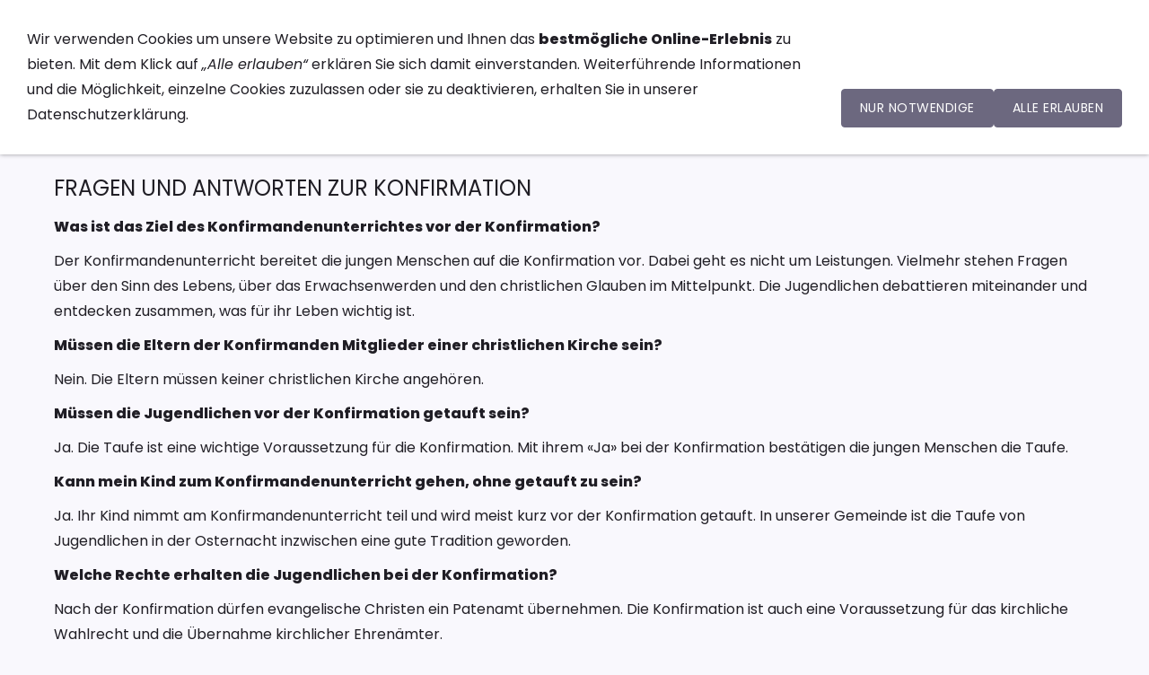

--- FILE ---
content_type: text/html; charset=utf-8
request_url: https://www.kirche-aufdemberg.de/glauben-und-leben/glaube/konfirmation/meistgestellte-fragen.html
body_size: 25825
content:
<!DOCTYPE html>

<html lang="de" class="sqr">
	<head>
		<meta charset="UTF-8">
		<title>meistgestellte Fragen</title>
		<meta name="viewport" content="width=device-width, initial-scale=1.0">
		<link rel="icon" sizes="16x16" href="../../../images/pictures/w7e460e0b1631003bbdbf0436091a1c6/Logo%20wei%C3%9F.png?w=16&amp;h=16&amp;r=3&amp;s=700d7ee2a24319e2ca366b93c71d7dd3544f09a1">
		<link rel="icon" sizes="32x32" href="../../../images/pictures/w7e460e0b1631003bbdbf0436091a1c6/Logo%20wei%C3%9F.png?w=32&amp;h=32&amp;r=3&amp;s=b4e39640e5ddd7a9f9d788424ab9fc5491743074">
		<link rel="icon" sizes="48x48" href="../../../images/pictures/w7e460e0b1631003bbdbf0436091a1c6/Logo%20wei%C3%9F.png?w=48&amp;h=48&amp;r=3&amp;s=d6deeddc740ec7f1dd2dc1fd65d74c166f5c296a">
		<link rel="icon" sizes="96x96" href="../../../images/pictures/w7e460e0b1631003bbdbf0436091a1c6/Logo%20wei%C3%9F.png?w=96&amp;h=96&amp;r=3&amp;s=0b908c9471190594c429bc59e46a704f796d7566">
		<link rel="icon" sizes="144x144" href="../../../images/pictures/w7e460e0b1631003bbdbf0436091a1c6/Logo%20wei%C3%9F.png?w=144&amp;h=144&amp;r=3&amp;s=d61b22a777092deb84b3ba78f5e0391225bdf67f">
		<link rel="icon" sizes="196x196" href="../../../images/pictures/w7e460e0b1631003bbdbf0436091a1c6/Logo%20wei%C3%9F.png?w=192&amp;h=192&amp;r=3&amp;s=d62670e593a2494fc1c0f47af25f051d751f74e5">
		<link rel="apple-touch-icon" sizes="152x152" href="../../../images/pictures/w7e460e0b1631003bbdbf0436091a1c6/Logo%20wei%C3%9F.png?w=152&amp;h=152&amp;r=3&amp;s=0efd07fa36ba18c3e2db77b9bfb2476676880a48">
		<link rel="apple-touch-icon" sizes="167x167" href="../../../images/pictures/w7e460e0b1631003bbdbf0436091a1c6/Logo%20wei%C3%9F.png?w=167&amp;h=167&amp;r=3&amp;s=da7cf36af779f94f86ea04dcd341577585970b9e">
		<link rel="apple-touch-icon" href="../../../images/pictures/w7e460e0b1631003bbdbf0436091a1c6/Logo%20wei%C3%9F.png?w=180&amp;h=180&amp;r=3&amp;s=3eb2a8beb3d7148b8ad2432f5999d2d5e7c39103">
		<meta name="generator" content="SIQUANDO Pro (#8282-4165)">
		<meta name="author" content="Christopher Hustedt">
		<meta name="description" content="Evangelische Kirche Auf dem Berg">
		<meta name="keywords" content="Kirche, Evangelisch, Kirchengemeinde, Auf dem Berg, &quot;Auf dem Berg&quot;, Gründau, Bergkirche, Niedergründau, Nieder-Gründau, Berk, Jardas, Gelnhausen, Orgel, Ratzmann, Lieblos, Rothenbergen, Mittel-Gründau, Hain-Gründau, Gettenbach, Kinder, Angebote, Konzerte">
		<link rel="stylesheet" href="../../../classes/plugins/ngpluginlightbox/css/">
		<link rel="stylesheet" href="../../../classes/plugins/ngplugintypography/css/">
		<link rel="stylesheet" href="../../../classes/plugins/ngplugincookiewarning/css/">
		<link rel="stylesheet" href="../../../classes/plugins/ngpluginlayout/ngpluginlayoutflexr/css/">
		<link rel="stylesheet" href="../../../classes/plugins/ngpluginparagraph/ngpluginparagraphtext/css/sqrstyle.css">
		<script src="../../../js/jquery.js"></script>
		<script src="../../../classes/plugins/ngpluginlightbox/js/lightbox.js"></script>
		<script src="../../../classes/plugins/ngplugincookiewarning/js/"></script>
		<script src="../../../classes/plugins/ngpluginlayout/ngpluginlayoutflexr/js/dropdown.js"></script>
		<script src="../../../classes/plugins/ngpluginlayout/ngpluginlayoutflexr/js/searchbox.js"></script>
		

<!-- Global site tag (gtag.js) - Google Analytics -->
<script async src="https://www.googletagmanager.com/gtag/js?id=UA-37605087-1"></script>
<script>
  window.dataLayer = window.dataLayer || [];
  function gtag(){dataLayer.push(arguments);}
  gtag('js', new Date());

  gtag('config', 'UA-37605087-1');
</script>	</head>
	<body>
<a href="#content" class="sqrjumptocontent">Zum Inhalt springen</a>



<div id="outercontainer">

    <div id="filltop">

        

        
        
                    <div id="navplaceholder"></div>
        

                    <div id="navcontainer">
                                <div id="nav" class="sqrnav">

    <div>
        <a href="#" class="sqrnavhide">Navigation ausblenden</a>
        <a href="#" class="sqrnavshow">Navigation einblenden</a>
            </div>

    <ul>

                    <li class="sqrnavlogo"><a href="../../.."><img width="63" height="55" class="sqrlogo" src="../../../images/pictures/w7e460e0b1631003bbdbf0436091a1c6/Logo%20wei%C3%9F.png?w=63&amp;h=55&amp;s=af6d0e5e5723917d2c6140ce86c9429a3f981a49" alt="" ></a></li>
        
        <li><a href="../../../menschen-und-orte/"><span><svg     width="64" height="64" viewBox="0 0 64.00 64.00" enable-background="new 0 0 64.00 64.00" xml:space="preserve" class="sqpnavicon">
	<path fill="currentColor" d="M 43.2169,41.4879C 46.5904,42.6566 48.7349,45.7892 48.7349,49.3434L 45.3494,49.3434L 15.241,49.3434C 15.241,46.7289 16.3374,44.3073 18.4458,42.753C 20.253,41.4036 22.253,41.1988 24.4217,40.753C 25.2289,40.5843 27.241,40.1987 27.4819,39.2831C 27.7229,38.3675 27.6988,37.3554 27.7108,36.4157C 27.7229,36.1024 27.6145,36.0784 27.3976,35.8374C 26.9638,35.3433 26.5904,34.8012 26.4097,34.1627C 26.1446,33.2108 26.0361,32.2108 25.9397,31.235C 24.8434,31.5362 24.6747,29.3313 24.4819,28.7168C 24.3494,28.2832 23.7229,25.8012 24.8916,26.1506C 24.5301,25.5 24.4096,24.6928 24.3253,23.9699C 24.1325,22.3795 24.0843,20.7289 24.6627,19.2108C 25.8675,16.0904 29.0964,14.5482 32.3133,14.6566C 35.4819,14.753 38.482,16.5121 39.4578,19.6446C 39.9277,21.1506 39.8313,22.8374 39.5903,24.3795C 39.5061,24.9699 39.3856,25.6205 39.0844,26.1506C 40.3373,25.765 39.5301,28.5844 39.3976,28.994C 39.2169,29.5843 39.0844,31.5241 38.0362,31.235C 37.9157,32.4639 37.8554,33.9217 37.2048,35.006C 37.0362,35.2831 36.265,35.9216 36.265,36.2228L 36.3012,37.5964C 36.3373,38.1747 36.3373,38.8253 36.5301,39.3795C 36.735,39.9458 37.7108,40.1506 38.2048,40.3192C 39.8313,40.8855 41.5904,40.9216 43.2169,41.4879 Z M 18.4096,40.006C 17.3253,40.5723 16.3253,41.3554 15.506,42.2591C 15.3373,42.4398 14.7349,43.5602 14.5783,43.5602L 11.6024,43.5602L 5,43.5602C 5,41.1506 6.56626,39.4397 8.67469,38.741C 9.43371,38.488 11.9518,38.259 12.2891,37.3915C 12.506,36.8374 12.3976,36.0784 12.3615,35.488C 11.1566,35.5843 9.46989,35.3434 8.46985,34.6326C 8.20483,34.4519 8.87954,33.5844 9.01202,33.2349C 9.18074,32.7771 9.28916,32.3072 9.36147,31.8253C 9.51807,30.7048 9.46989,29.5723 9.43371,28.4518C 9.37346,26.4879 9.31322,24.3434 10.4217,22.6205C 11.4217,21.0543 13.1928,20.4398 14.9879,20.4398C 17.8916,20.4398 20.1687,21.9217 20.7108,24.8735C 21.0723,26.8012 20.7711,28.753 20.8915,30.6928C 20.9518,31.6807 21.1325,32.6686 21.5421,33.5722C 21.6747,33.8615 22.1807,34.3916 21.8916,34.6085L 21.1084,35.018C 20.4578,35.2711 19.759,35.4157 19.0723,35.5C 18.9036,35.5241 18.1446,35.476 18.0241,35.5964C 17.8554,35.753 17.9759,36.7169 17.9879,36.9337C 18.0241,37.4157 18.1446,37.5723 18.5783,37.741C 19.2771,38.0181 20.9397,38.1386 21.4217,38.753C 21.6747,39.0783 21.5181,39.3073 21.1807,39.3434C 20.3012,39.4277 19.4217,39.5241 18.6024,39.9097L 18.506,39.9578L 18.4096,40.006 Z M 55.2771,38.729C 57.3976,39.4277 58.9759,41.1506 59,43.5722L 49.3373,43.5722C 49.0722,42.6084 48.0964,41.8133 47.3735,41.2228C 46.4096,40.4397 45.3132,39.7531 44.0722,39.5241C 43.6867,39.4519 42.1325,39.6446 42.494,38.8734C 42.7349,38.3554 43.5542,38.3193 44.0481,38.1868C 44.5301,38.0542 45.8192,37.8856 45.9518,37.2952C 45.9879,37.1386 46.0723,35.6204 45.9518,35.6204C 45.2289,35.5964 44.506,35.5 43.8072,35.3314C 43.3493,35.2229 42.8915,35.0783 42.4699,34.8614C 41.7108,34.4759 42.1445,34.247 42.4457,33.5964C 44.1927,29.7169 41.1807,22.9458 46.2892,20.8976C 48.0603,20.1747 50.506,20.2109 52.1567,21.235C 53.9879,22.3675 54.518,24.5723 54.5663,26.5844C 54.6265,29.0061 54.0361,31.8012 55.3494,34.0061C 55.5904,34.4156 55.8072,34.4639 55.3373,34.7409L 54.6988,35.0301C 54.2288,35.1987 53.7469,35.2952 53.253,35.3675C 52.7108,35.4397 52.1325,35.5241 51.6024,35.476C 51.5662,35.9819 51.3735,37.0542 51.7228,37.4759C 52.4216,38.3193 54.3012,38.4156 55.2771,38.729 Z "/>
</svg>Menschen & Orte</span></a>
<ul>
<li><a href="../../../menschen-und-orte/unsere-gemeinde-1/"><span>Unsere Gemeinde</span></a>
<ul>
<li><a href="../../../menschen-und-orte/unsere-gemeinde-1/niedergruendau/"><span>Niedergründau & Rothenbergen</span></a></li>
<li><a href="../../../menschen-und-orte/unsere-gemeinde-1/lieblos/"><span>Lieblos</span></a></li>
<li><a href="../../../menschen-und-orte/unsere-gemeinde-1/gelnhausen-roth/"><span>Gelnhausen-Roth</span></a></li>
<li><a href="../../../menschen-und-orte/unsere-gemeinde-1/hain-gruendau/"><span>Hain-Gründau & Mittel-Gründau</span></a></li>
<li><a href="../../../menschen-und-orte/unsere-gemeinde-1/gettenbach/"><span>Gettenbach</span></a></li>
<li><a href="../../../menschen-und-orte/unsere-gemeinde-1/breitenborn/"><span>Breitenborn</span></a></li>
</ul>
</li>
<li><a href="../../../menschen-und-orte/pfarrerinnen-und-pfarrer/"><span>Pfarrer/innen</span></a></li>
<li><a href="../../../menschen-und-orte/die-kandidatinnen-und-kandidaten/"><span>Kirchenvorstand</span></a>
<ul>
<li><a href="../../../menschen-und-orte/die-kandidatinnen-und-kandidaten/ausschuesse/"><span>Ausschüsse</span></a></li>
<li><a href="../../../menschen-und-orte/die-kandidatinnen-und-kandidaten/kreissynode/"><span>Kreissynode</span></a></li>
<li><a href="../../../menschen-und-orte/die-kandidatinnen-und-kandidaten/mitglieder/"><span>Mitglieder</span></a></li>
</ul>
</li>
<li><a href="../../../menschen-und-orte/gemeindebuero/"><span>Gemeindebüro</span></a></li>
<li><a href="../../../menschen-und-orte/weitere-ansprechpartner/"><span>Weitere Ansprechpartner</span></a>
<ul>
<li><a href="../../../menschen-und-orte/weitere-ansprechpartner/jugendbuero/"><span>Jugendbüro</span></a></li>
<li><a href="../../../menschen-und-orte/weitere-ansprechpartner/kirchenmusik/"><span>Kirchenmusik</span></a></li>
<li><a href="../../../menschen-und-orte/weitere-ansprechpartner/kuesterinnen-und-kuester/"><span>Küster/innen</span></a></li>
<li><a href="../../../menschen-und-orte/weitere-ansprechpartner/buecherei/"><span>Bücherei</span></a></li>
</ul>
</li>
</ul>
</li>
<li><a href="../../"><span><svg     width="64" height="64" viewBox="0 0 64.00 64.00" enable-background="new 0 0 64.00 64.00" xml:space="preserve" class="sqpnavicon">
	<path fill="currentColor" d="M 4.99994,24.0869L 9.90904,28.996C 22.1087,16.7976 41.89,16.7976 54.0909,28.996L 58.9999,24.0869C 44.1001,9.1883 19.9238,9.1883 4.99994,24.0869 Z M 24.6363,43.7232L 31.9999,51.0869L 39.3636,43.7232C 35.3126,39.6482 28.7113,39.6482 24.6363,43.7232 Z M 14.8181,33.9051L 19.7272,38.8142C 26.5013,32.0401 37.4986,32.0401 44.2727,38.8142L 49.1818,33.9051C 39.7087,24.4308 24.3174,24.4308 14.8181,33.9051 Z "/>
</svg>Glauben & Leben</span></a>
<ul>
<li><a href="../../evangelisch-werden/"><span>Evangelisch werden</span></a></li>
<li><a href="../"><span>Glaube</span></a>
<ul>
<li><a href="../taufe/"><span>Taufe</span></a></li>
<li class="active"><a href="./"><span>Konfirmation</span></a></li>
<li><a href="../trauung/"><span>Trauung</span></a></li>
<li><a href="../jubilaeumstrauungen/"><span>Jubiläumstrauungen</span></a></li>
<li><a href="../beerdigung/"><span>Beerdigung</span></a></li>
</ul>
</li>
<li><a href="../../gruppen/"><span>Gruppen</span></a>
<ul>
<li><a href="../../gruppen/frauenkreise/"><span>Frauenkreise</span></a></li>
<li><a href="../../gruppen/bastelkreis/"><span>Bastelkreis</span></a></li>
<li><a href="../../gruppen/besuchskreis/"><span>Besuchskreis</span></a></li>
<li><a href="../../gruppen/treffpunkt-breitenborn/"><span>Treffpunkt Breitenborn</span></a></li>
</ul>
</li>
<li><a href="../../wir-fuer-andere/"><span>Wir für andere</span></a>
<ul>
<li><a href="../../wir-fuer-andere/5ef7d8e5/"><span>Seelsorge</span></a></li>
<li><a href="../../wir-fuer-andere/fluechtlinge-willkommen/"><span>Toleranz & Vielfalt</span></a></li>
<li><a href="../../wir-fuer-andere/seelsorge/"><span>Für Andere da sein</span></a></li>
</ul>
</li>
</ul>
</li>
<li><a href="../../../gottesdienst/"><span><svg     width="64" height="64" viewBox="0 0 64.00 64.00" enable-background="new 0 0 64.00 64.00" xml:space="preserve" class="sqpnavicon">
	<path fill="currentColor" d="M 23.6024,57.1968C 23.6024,58.7362 24.8629,59.9968 26.4024,59.9968L 37.6024,59.9968C 39.1419,59.9968 40.4024,58.7362 40.4024,57.1968L 40.4024,54.3968L 23.6024,54.3968L 23.6024,57.1968 Z M 32.0024,3.99662C 21.1947,3.99662 12.4024,12.7889 12.4024,23.5967C 12.4024,30.2604 15.7341,36.1119 20.8024,39.6693L 20.8024,45.9967C 20.8024,47.5362 22.0629,48.7967 23.6024,48.7967L 40.4024,48.7967C 41.9419,48.7967 43.2024,47.5362 43.2024,45.9967L 43.2024,39.6693C 48.2718,36.1119 51.6025,30.2604 51.6025,23.5967C 51.6025,12.7889 42.8088,3.99662 32.0024,3.99662 Z M 39.9813,35.0756L 37.6024,36.7573L 37.6024,43.1967L 26.4024,43.1967L 26.4024,36.7573L 24.0221,35.0756C 20.2418,32.4452 18.0024,28.1604 18.0024,23.5967C 18.0024,15.8692 24.275,9.59663 32.0024,9.59663C 39.7299,9.59663 46.0024,15.8692 46.0024,23.5967C 46.0024,28.1604 43.763,32.4452 39.9813,35.0756 Z "/>
</svg>Gottesdienste</span></a>
<ul>
<li><a href="../../../gottesdienst/gottesdienstplan/"><span>Gottesdienstplan</span></a></li>
<li><a href="../../../gottesdienst/gottesdienst-specials/"><span>Gottesdienst-Specials</span></a></li>
<li><a href="../../../gottesdienst/kinderkirche/"><span>Kinderkirche</span></a></li>
</ul>
</li>
<li><a href="../../../kinder-und-jugend/"><span><svg     width="64" height="64" viewBox="0 0 64.00 64.00" enable-background="new 0 0 64.00 64.00" xml:space="preserve" class="sqpnavicon">
	<path fill="currentColor" d="M 38.1364,25.25C 39.831,25.25 41.2046,26.6236 41.2046,28.3182C 41.2046,30.0128 39.831,31.3863 38.1364,31.3863C 36.4418,31.3863 35.0682,30.0128 35.0682,28.3182C 35.0682,26.6236 36.4418,25.25 38.1364,25.25 Z M 25.8636,25.25C 27.5582,25.25 28.9318,26.6236 28.9318,28.3182C 28.9318,30.0128 27.5582,31.3864 25.8636,31.3864C 24.169,31.3864 22.7954,30.0128 22.7954,28.3182C 22.7954,26.6236 24.169,25.25 25.8636,25.25 Z M 58.8515,33.6205C 58.2379,37.3501 55.5148,40.3464 51.9815,41.4012C 50.7039,44.1001 48.8629,46.5306 46.6554,48.4938C 42.7507,51.9815 37.6209,54.0909 32,54.0909C 26.3791,54.0909 21.2493,51.9815 17.3709,48.4938C 15.1621,46.5306 13.3212,44.1243 12.0448,41.4012C 8.48519,40.3464 5.76113,37.3261 5.14749,33.6205L 5,32L 5.14749,30.3795C 5.76113,26.6486 8.48519,23.6548 12.0448,22.5988C 13.3212,19.8748 15.1621,17.444 17.4202,15.4559C 21.2984,11.9957 26.4042,9.90908 32,9.90908C 37.5946,9.90908 42.7004,11.9957 46.5788,15.4559C 48.8127,17.444 50.6536,19.8495 51.9552,22.5988C 55.5148,23.6548 58.2379,26.6739 58.8515,30.3795L 59,32L 58.8515,33.6205 Z M 49.1818,36.9091C 51.8809,36.9091 54.0909,34.699 54.0909,32C 54.0909,29.2998 51.8809,27.0909 49.1818,27.0909L 48.47,27.1653C 47.9786,25.5197 47.269,23.9987 46.3581,22.5988C 43.29,17.9104 38.0141,14.8182 32,14.8182C 25.9859,14.8182 20.7089,17.9104 17.6407,22.5988C 16.7322,23.9987 16.0214,25.5197 15.53,27.1653L 14.8182,27.0909C 12.1179,27.0909 9.90909,29.2998 9.90909,32C 9.90909,34.699 12.1179,36.9091 14.8182,36.9091L 15.53,36.8347C 16.0214,38.4815 16.7322,40.0013 17.6407,41.4012C 20.7089,46.0896 25.9859,49.1818 32,49.1818C 38.0141,49.1818 43.29,46.0896 46.3581,41.4012C 47.269,40.0013 47.9786,38.4815 48.47,36.8347L 49.1818,36.9091 Z M 20.9545,36.9091L 43.0455,36.9091C 41.1805,41.2524 36.9331,44.2727 32,44.2727C 27.0669,44.2727 22.8195,41.2524 20.9545,36.9091 Z "/>
</svg>Kinder & Jugend</span></a>
<ul>
<li><a href="../../../kinder-und-jugend/angebote-fuer-kinder/"><span>Angebote für Kinder</span></a>
<ul>
<li><a href="../../../kinder-und-jugend/angebote-fuer-kinder/kinderkirche/"><span>Kinderkirche</span></a></li>
<li><a href="../../../kinder-und-jugend/angebote-fuer-kinder/die-kindergruppe-_die-trolle_/"><span>Die Kindergruppe "Die Trolle"</span></a></li>
<li><a href="../../../kinder-und-jugend/angebote-fuer-kinder/kinderausfluege/"><span>Kinderausflüge</span></a></li>
<li><a href="../../../kinder-und-jugend/angebote-fuer-kinder/kinderfreizeit/"><span>Kinderfreizeit/ Kindercamp</span></a></li>
<li><a href="../../../kinder-und-jugend/angebote-fuer-kinder/gottesdienst-fuer-minis/"><span>Gottesdienst für Minis</span></a></li>
</ul>
</li>
<li><a href="../../../kinder-und-jugend/jugendliche/"><span>Angebote für Jugendliche</span></a>
<ul>
<li><a href="../../../kinder-und-jugend/jugendliche/jugendchor/"><span>Jugendchor</span></a></li>
<li><a href="../../../kinder-und-jugend/jugendliche/offene-treffs-/"><span>Offene Treffs </span></a></li>
<li><a href="../../../kinder-und-jugend/jugendliche/high5s/"><span>High5s</span></a></li>
<li><a href="../../../kinder-und-jugend/jugendliche/pit-hessen/"><span>PiT Hessen</span></a></li>
<li><a href="../../../kinder-und-jugend/jugendliche/tagesangebote-ferien-/"><span>Tagesangebote Ferien </span></a></li>
<li><a href="../../../kinder-und-jugend/jugendliche/freizeiten-/"><span>Freizeiten </span></a></li>
</ul>
</li>
<li><a href="../../../kinder-und-jugend/mitarbeiter-in-der-jugend/"><span>Mitarbeiter in der Jugend</span></a>
<ul>
<li><a href="../../../kinder-und-jugend/mitarbeiter-in-der-jugend/mitarbeiterteam-/"><span>Mitarbeiterteam </span></a></li>
<li><a href="../../../kinder-und-jugend/mitarbeiter-in-der-jugend/jugendbuero/"><span>Jugendbüro</span></a></li>
</ul>
</li>
</ul>
</li>
<li><a href="../../../musik/"><span><svg     viewBox="0 0 64.00 64.00" enable-background="new 0 0 64.00 64.00" xml:space="preserve" class="sqpnavicon">
	<path fill="currentColor" d="M 30.5,5L 30.5,32.8409C 29.0894,32.3297 27.5894,32 26,32C 18.5294,32 12.5,38.0294 12.5,45.5C 12.5,52.9706 18.5294,59 26,59C 32.9315,59 38.6006,53.75 39.3506,47L 39.5,47L 39.5,14L 51.5,14L 51.5,5L 30.5,5 Z "/>
</svg>Musik</span></a>
<ul>
<li><a href="../../../musik/orgelmusik/"><span>Orgelmusik</span></a></li>
<li><a href="../../../musik/konzerte/"><span>Konzerte</span></a></li>
<li><a href="../../../musik/ratzmannorgel/"><span>Ratzmannorgel</span></a></li>
<li><a href="../../../musik/kirchenchor/"><span>Chor auf dem Berg</span></a></li>
<li><a href="../../../musik/gospelprojekte/"><span>Gospel</span></a></li>
<li><a href="../../../musik/musik-im-advent/"><span>Musik im Advent</span></a></li>
</ul>
</li>
<li><a href="../../../aktuelles/"><span><svg     width="64" height="64" viewBox="0 0 64.00 64.00" enable-background="new 0 0 64.00 64.00" xml:space="preserve" class="sqpnavicon">
	<path fill="currentColor" d="M 31.9736,5.00008C 46.9027,5.00008 59,17.0961 59,32.0001C 59,46.9027 46.9027,59.0001 31.9736,59.0001C 17.0696,59.0001 5,46.9027 5,32.0001C 5,17.0961 17.0696,5.00008 31.9736,5.00008 Z M 32,53.6C 43.9338,53.6 53.6,43.9338 53.6,32.0001C 53.6,20.0663 43.9338,10.4001 32,10.4001C 20.0663,10.4001 10.4001,20.0663 10.4001,32.0001C 10.4001,43.9338 20.0663,53.6 32,53.6 Z M 33.35,18.5001L 33.35,32.675L 45.5,39.8838L 43.475,43.2061L 29.3,34.7L 29.3,18.5001L 33.35,18.5001 Z "/>
</svg>Gemeindeleben</span></a>
<ul>
<li><a href="../../../aktuelles/foerderkreis-laurentiuskirche/"><span>Förderkreis Laurentiuskirche</span></a></li>
<li><a href="../../../aktuelles/bote-vom-berg/"><span>Bote vom Berg</span></a></li>
<li><a href="../../../aktuelles/konzerte/"><span>Konzerte</span></a></li>
<li><a href="../../../aktuelles/stellenboerse/"><span>Stellenbörse</span></a></li>
<li><a href="../../../aktuelles/infos-der-landeskirche/"><span>Infos der Landeskirche</span></a></li>
<li><a href="../../../aktuelles/staendige-termine/"><span>ständige Termine</span></a></li>
</ul>
</li>

                    <li class="sqrnavsearch"><a title="Suchen" href="#"><span>Suchen</span></a>
                <ul><li>
                        <form action="../../../common/special/search.html" data-rest="../../../classes/fts/rest/suggest/"  data-maxbooster="3">
                            <input aria-label="Suchen" type="text" name="criteria" autocomplete="off" >
                        </form>
                    </li></ul>
            </li>
                            </ul>

</div>

                            </div>
        
        
        
        

    </div>

    <div id="contentcontainercontainer">
        <div id="contentcontainer" >
        
            <div id="contentbox">

                
                <div id="maincontainer">
                    <div id="main" class="sqrmain1col ">
                                                <div  id="content">
                                                            <div class="sqrallwaysboxed" >
                                    <h1>meistgestellte Fragen</h1>
                                                                    </div>
                                                        



<div class="sqrallwaysboxed " >


<a class="ngpar" id="ngparw7e4415171b27c454a40184062134531"></a>
<h2 class="sqrallwaysboxed">Fragen und Antworten zur Konfirmation</h2>	<div class="paragraph" style="margin-bottom:30px;">



<p><strong>Was ist das Ziel des Konfirmandenunterrichtes vor der Konfirmation? </strong></p><p>Der Konfirmandenunterricht bereitet die jungen Menschen auf die Konfirmation vor. Dabei geht es nicht um Leistungen. Vielmehr stehen Fragen über den Sinn des Lebens, über das Erwachsenwerden und den christlichen Glauben im Mittelpunkt. Die Jugendlichen debattieren miteinander und entdecken zusammen, was für ihr Leben wichtig ist. </p><p><strong>Müssen die Eltern der Konfirmanden Mitglieder einer christlichen Kirche sein? </strong></p><p>Nein. Die Eltern müssen keiner christlichen Kirche angehören. </p><p><strong>Müssen die Jugendlichen vor der Konfirmation getauft sein? </strong></p><p>Ja. Die Taufe ist eine wichtige Voraussetzung für die Konfirmation. Mit ihrem «Ja» bei der Konfirmation bestätigen die jungen Menschen die Taufe. </p><p><strong>Kann mein Kind zum Konfirmandenunterricht gehen, ohne getauft zu sein? </strong></p><p>Ja. Ihr Kind nimmt am Konfirmandenunterricht teil und wird meist kurz vor der Konfirmation getauft. In unserer Gemeinde ist die Taufe von Jugendlichen in der Osternacht inzwischen eine gute Tradition geworden. </p><p><strong>Welche Rechte erhalten die Jugendlichen bei der Konfirmation? </strong></p><p>Nach der Konfirmation dürfen evangelische Christen ein Patenamt übernehmen. Die Konfirmation ist auch eine Voraussetzung für das kirchliche Wahlrecht und die Übernahme kirchlicher Ehrenämter. </p><p><strong>Können auch Erwachsene konfirmiert werden? </strong></p><p>Ja. Getaufte Mitglieder der Kirche können nach einer entsprechenden Vorbereitungszeit konfirmiert werden. Wenden Sie sich dazu an das für sie zuständige Pfarramt. </p><p><strong>Müssen Konfirmanden regelmäßig in die Kirche gehen? </strong></p><p>Wir freuen uns über den Gottesdienstbesuch der Konfirmand*innen und laden auch die Eltern und / oder Pat*innen dazu ein. In unserer Gemeinde sollen die Konfirmand/innen während der Konfirmandenzeit 25 Gottesdienste besuchen. </p><p><strong>Was soll mein Kind zur Konfirmation anziehen? </strong></p><p>Die Kleidung sollte den festlichen Charakter des Tages unterstreichen. Es gib in unserer Gemeinde keine feste Kleiderordnung. Fragen hierzu können bei einem der Elternabende mit dem Pfarrer oder der Pfarrerin besprochen werden. </p><p><strong>Für welchen Zweck ist die Kollekte im Konfirmationsgottesdienst bestimmt? </strong></p><p>In allen Konfirmationsgottesdiensten in Kurhessen-Waldeck geht die Kollekte an den Verein «Ausbildungshilfe – Christian Education Fund», ein Hilfswerk der Landeskirche. Jungen Menschen in zehn Entwicklungsländern wird durch die Unterstützung des Vereins geholfen, die Schule zu besuchen, einen Beruf zu erlernen oder ein Studium zu absolvieren. (Weitere Informationen: www.ausbildungshilfe.de) </p>


<div class="clearfix"></div>
</div>


</div>











                        </div>
                        
                    </div>



                </div>


                
            </div>
        </div>
    </div>

            <div id="commoncontainer">
            <div id="common">

                
                                    <ul class="sqrcommonnav">
                                                    <li>
                                <a href="../../../common/info/impressum.html">Impressum</a>
                            </li>
                                                    <li>
                                <a href="../../../common/info/sitemap.html">Sitemap</a>
                            </li>
                                                    <li>
                                <a href="../../../common/info/kontakt.html">Kontakt</a>
                            </li>
                                                    <li>
                                <a href="../../../common/info/bote-vom-berg.html">Gemeindebrief</a>
                            </li>
                                            </ul>
                
                                    <div class="ngcustomfooter">
                                            </div>
                
                
                
            </div>
        </div>
    
</div>


<div class="ngcookiewarning ngcookiewarningtop" tabindex="-1">
	<div class="ngcookiewarningcontent">
	<div class="ngcookiewarningtext">
<p>Wir verwenden Cookies um unsere Website zu optimieren und Ihnen das <strong>bestmögliche Online-Erlebnis</strong> zu bieten. Mit dem Klick auf <em>„Alle erlauben“</em> erklären Sie sich damit einverstanden. Weiterführende Informationen und die Möglichkeit, einzelne Cookies zuzulassen oder sie zu deaktivieren, erhalten Sie in unserer Datenschutzerklärung.</p>
	</div>
		<div class="ngcookiewarningbuttons">
			<button class="ngcookiewarningdecline">Nur notwendige</button>
						<button class="ngcookiewarningaccept">Alle erlauben</button>
		</div>
	</div>
</div>
	</body>
</html>	

--- FILE ---
content_type: text/css; charset=utf-8
request_url: https://www.kirche-aufdemberg.de/classes/plugins/ngplugintypography/css/
body_size: 4040
content:
@import url("poppins.css");


img:-moz-loading {
    visibility: hidden;
}

a.ngpar {
    display: block;
    position: relative;
    top: -100px;
    visibility: hidden;
}

    select:focus,
    textarea:focus,
    input:focus
    {
        outline: none;
    }
    input[type=checkbox]:focus,
    input[type=radio]:focus
    {
        outline: auto;
    }

.sqpnavicon {
    width: 1.1em;
    height: 1.1em;
    display: inline-block;
    vertical-align: -0.18em;
    margin-right: 0.5em;
    border: 0;
    padding: 0;
}

.sqplinkicon {
    width: 1em;
    height: 1em;
    display: inline-block;
    vertical-align: -0.15em;
    margin-right: 0.2em;
    border: 0;
    padding: 0;
}


BODY {
	margin: 0;
	font: 16px Poppins,Verdana,Helvetica,sans-serif;
	color: #201e25;
	letter-spacing: 0px;
}

.clearfix {
	clear: both;
}

h1 {
	font: bold 48px Poppins,Verdana,Helvetica,sans-serif;
	color: #6c687f;
    letter-spacing: 0px;
	margin: 0px 0 0px 0;
	line-height: 1.6;
    text-align: center;
}

h2 {
	font: 24px Poppins,Verdana,Helvetica,sans-serif;
	color: #201e25;
	text-transform: uppercase;
    letter-spacing: 0px;
	margin: 10px 0 10px 0;
	line-height: 1.6;
}

h3, h3>a {
	font: bold 16px Poppins,Verdana,Helvetica,sans-serif;
	color: #201e25;
	text-transform: uppercase;
    letter-spacing: 0px;
	margin: 10px 0 10px 0;
	line-height: 1.6;
	text-decoration: none;
}

h4 {
	font: 16px Poppins,Verdana,Helvetica,sans-serif;
	color: #201e25;
	text-transform: uppercase;
    letter-spacing: 0px;
	margin: 10px 0 10px 0;
	line-height: 1.6;
}

h5 {
	font: italic 16px Poppins,Verdana,Helvetica,sans-serif;
	color: #201e25;
    letter-spacing: 0px;
	margin: 10px 0 10px 0;
	line-height: 1.6;
}

h6 {
	font: 16px Poppins,Verdana,Helvetica,sans-serif;
	color: #201e25;
    letter-spacing: 0px;
	margin: 10px 0 10px 0;
	line-height: 1.6;
}

p {
	margin: 10px 0 10px 0;
	line-height: 1.75;
}

p a, .ngcontent a, a.nglink {
	font-weight: bold;
	
	
	
	color: #6c687f;
	text-decoration: underline;
}

p a:hover, .ngcontent a:hover, a.nglink:hover {
	font-weight: bold;
	
	font-style: normal;
	
	text-transform: none;
	
	color: #201e25;
	text-decoration: underline;
}

h3 a:hover {
	color: #201e25;
	text-decoration: underline;
}

img.picture {
	display: block;
	border: 0;
}

a:focus-visible img.picture {
    filter: brightness(50%) contrast(75%);
}

.paragraph {
	margin-bottom: 10px;
}

.sqrlinkpreview {
    position: absolute;
    top: 0;
    left: -9999px;
    width: 320px;
    background-color: #6c687f;
    color: #ffffff;
    border-radius: 10px;
    box-sizing: border-box;
    z-index: 1900;
    pointer-events: none;
    	filter: drop-shadow(0px 0px 5px rgba(0,0,0,0.5));
	transform: translate3d(0,0,0);
    }

.sqrlinkpreview a,
.sqrlinkpreview a:hover {
    color: #ffffff;
}

.sqrlinkpreviewbottom::after {
    content: "";
    position: absolute;
    bottom: 100%;
    left: 50%;
    margin-left: -6px;
    border-width: 6px;
    border-style: solid;
    border-color:  transparent transparent #6c687f transparent;
}

.sqrlinkpreviewtop::after {
    content: "";
    position: absolute;
    top: 100%;
    left: 50%;
    margin-left: -6px;
    border-width: 6px;
    border-style: solid;
    border-color:  #6c687f transparent transparent transparent;
}

.sqrlinkpreview>p {
    margin-left: 15px;
    margin-right: 15px;
}

.sqrlinkpreview>p:first-child {
    margin-top: 15px;

}

.sqrlinkpreview>p:last-child {
    margin-bottom: 15px;
}

.sqrlinkpreview>img {
    display: block;
    width: 100%;
    border-radius: 10px 10px 0px 0px;
}

.sqrlinkpreview>img:last-child {
    border-radius: 10px;
}

.sqrjumptocontent {
	border-color: #6c687f;
	border-width: 0px;
	border-style: solid;
	padding: 12px 24px 12px 24px;
	background: #6c687f;
	font: 14px Poppins,Verdana,Helvetica,sans-serif;
	color: #ffffff;

	letter-spacing: 0.5px;
	text-transform: uppercase;
	box-shadow: 0px 0px 5px rgba(0,0,0,0.5);
	border-radius: 4px;
	display: block;
	cursor: pointer;
    -webkit-appearance: none;
    text-decoration: none;
    position: absolute;
    z-index: 9999;
    top: -999px;
    outline: none;
}

.sqrjumptocontent:focus {
    top: 10px;
    left: 10px;
}


--- FILE ---
content_type: text/css
request_url: https://www.kirche-aufdemberg.de/classes/plugins/ngplugintypography/css/poppins.css
body_size: 823
content:
@font-face {
    font-family: 'Poppins';
    font-style: italic;
    font-weight: normal;
    src: local('Poppins Italic'), local('Poppins-Italic'), url(./../fonts/poppins-italic-webfont.woff) format('woff');
    font-display: swap;
}
@font-face {
    font-family: 'Poppins';
    font-style: italic;
    font-weight: bold;
    src: local('Poppins Bold Italic'), local('Poppins-BoldItalic'), url(./../fonts/poppins-bolditalic-webfont.woff) format('woff');
    font-display: swap;
}
@font-face {
    font-family: 'Poppins';
    font-style: normal;
    font-weight: normal;
    src: local('Poppins'), local('Poppins-Regular'), url(./../fonts/poppins-regular-webfont.woff) format('woff');
    font-display: swap;
}
@font-face {
    font-family: 'Poppins';
    font-style: normal;
    font-weight: bold;
    src: local('Poppins Bold'), local('Poppins-Bold'), url(./../fonts/poppins-bold-webfont.woff) format('woff');
    font-display: swap;
}
